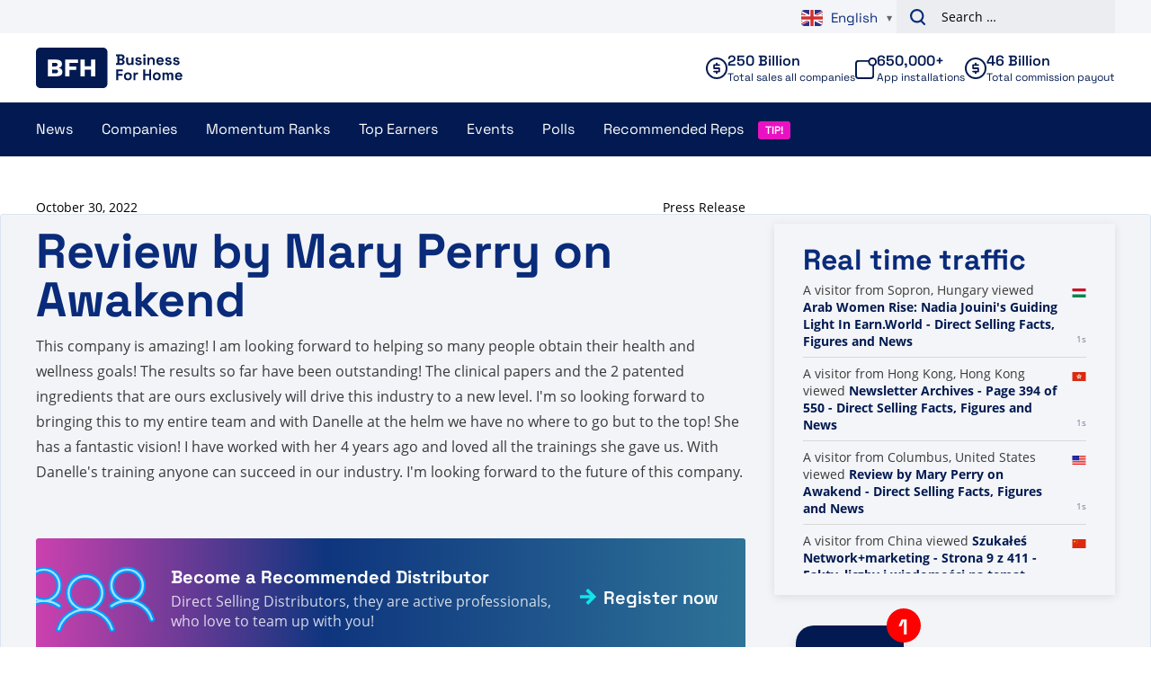

--- FILE ---
content_type: text/plain; charset=UTF-8
request_url: https://www.businessforhome.org/traffic-list/?EIO=4&transport=polling&t=PlLnw-U&sid=moM0ZXZaWjvCpnWtsfWV
body_size: -119
content:
42["new_visit",{"location":{"city":"Columbus","country":"United States","iso":"US"},"page":{"title":"Review by Mary Perry on Awakend - Direct Selling Facts, Figures and News","url":"https://www.businessforhome.org/review/review-by-mary-perry-on-awakend/","id":"175500"},"time":1768818192}]

--- FILE ---
content_type: text/plain; charset=UTF-8
request_url: https://www.businessforhome.org/traffic-list/?EIO=4&transport=polling&t=PlLnwvx
body_size: -198
content:
0{"sid":"moM0ZXZaWjvCpnWtsfWV","upgrades":["websocket"],"pingInterval":25000,"pingTimeout":5000}

--- FILE ---
content_type: text/plain; charset=UTF-8
request_url: https://www.businessforhome.org/traffic-list/?EIO=4&transport=polling&t=PlLnwy5&sid=moM0ZXZaWjvCpnWtsfWV
body_size: 689
content:
40{"sid":"n_EnbT7lpU_YTmFysfWY"}42["data_init",{"servertime":1768818192,"visitors":[{"location":{"country":"China","iso":"CN"},"page":{"title":"Szukałeś Network+marketing - Strona 9 z 411 - Fakty, liczby i wiadomości na temat sprzedaży bezpośredniej","url":"https://pl.businessforhome.org/?paged=9&post_type=post&s=Network%2Bmarketing","id":"181730"},"time":1768818192},{"location":{"city":"Guayaquil","country":"Ecuador","iso":"EC"},"page":{"title":"적합성을 검색했습니다 - 93페이지 중 392페이지 - 직접 판매 사실, 수치 및 뉴스","url":"https://ko.businessforhome.org/?paged=93&post_type=post&s=fit","id":"166101"},"time":1768818191},{"location":{"country":"China","iso":"CN"},"page":{"title":"Você pesquisou por life+style - Página 41 de 541 - Fatos, números e notícias sobre vendas diretas","url":"https://pt.businessforhome.org/?paged=41&s=life%2Bstyle","id":"58975"},"time":1768818190},{"location":{"country":"Germany","iso":"DE"},"page":{"title":"Planet Impact Achieves Great Results After Launch - Direct Selling Facts, Figures and News","url":"https://www.businessforhome.org/2019/11/planet-impact-achieves-great-results-after-launch/?s=Success%20","id":"140655"},"time":1768818190},{"location":{"country":"China","iso":"CN"},"page":{"title":"Wyszukano pro - Strona 927 z 939 - Fakty, liczby i wiadomości na temat sprzedaży bezpośredniej","url":"https://pl.businessforhome.org/?paged=927&post_type=post&s=pro","id":"8794"},"time":1768818189},{"location":{"country":"China","iso":"CN"},"page":{"title":"Cookies - 直销事实、数据和新闻","url":"https://zh-cn.businessforhome.org/cookies/","id":"45606"},"time":1768818189},{"location":{"country":"China","iso":"CN"},"page":{"title":"Wyszukano Even - Strona 14 z 606 - Fakty, liczby i wiadomości na temat sprzedaży bezpośredniej","url":"https://pl.businessforhome.org/?paged=14&s=Even&post_type=post","id":"172272"},"time":1768818188},{"location":{"country":"China","iso":"CN"},"page":{"title":"Hai cercato The futur - Pagina 211 di 258 - Fatti, cifre e notizie sulla vendita diretta","url":"https://it.businessforhome.org/?paged=211&s=The+futur&post_type=post","id":"57865"},"time":1768818186},{"location":{"city":"Kampala","country":"Uganda","iso":"UG"},"page":{"title":"Direct Selling Facts, Figures and News - Business For Home","url":"https://www.businessforhome.org/","id":"2"},"time":1768818186},{"location":{"city":"Barcelona","country":"Spain","iso":"ES"},"page":{"title":"LifeWave - Direct Selling Facts, Figures and News","url":"https://www.businessforhome.org/companies/lifewave/","id":"76410"},"time":1768818186}]}]